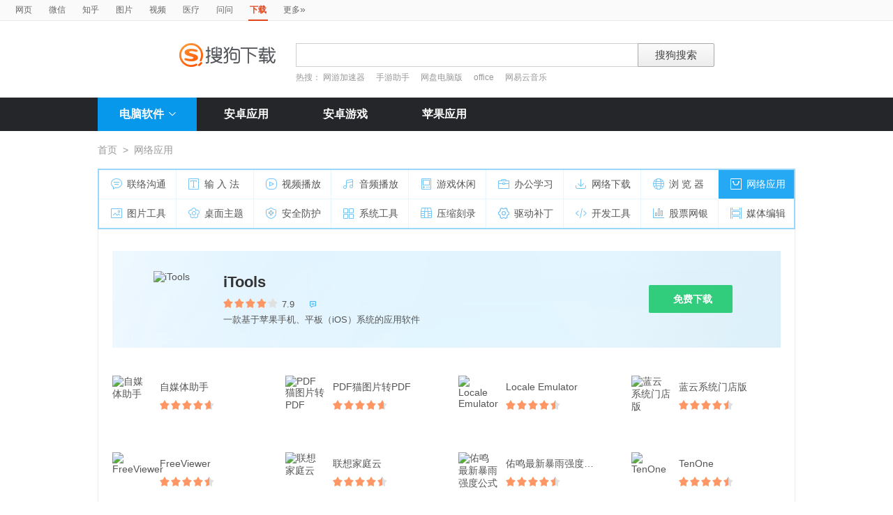

--- FILE ---
content_type: text/html; charset=UTF-8
request_url: https://xiazai.sogou.com/getSuggestion?query=
body_size: 60
content:
{"success":false}


--- FILE ---
content_type: application/javascript
request_url: https://xiazai.sogou.com/static/js/softpage.js?vs=1.05
body_size: 5816
content:
!function(t){t.fn.featureCarousel=function(e){return e=t.extend({},t.fn.featureCarousel.defaults,e||{}),t(this).each(function(){function i(i){if(1==e.preload){var n=w.featuresContainer.find("img"),o=0,r=n.length;n.each(function(){t(this).load(function(){o++,o==r&&(1==r?s(n,e.smallFeatureWidth,e.smallFeatureHeight):i())}),this.complete&&t(this).trigger("load")})}else i()}function n(t){return w.featuresArray[t-1]}function o(t){return t-1==0?w.totalFeatureCount:t-1}function r(t){return t+1>w.totalFeatureCount?1:t+1}function a(){w.containerWidth=w.featuresContainer.width(),w.containerHeight=w.featuresContainer.height();var i=t(w.containerIDTag).find("div img:first");e.largeFeatureWidth>1?w.largeFeatureWidth=e.largeFeatureWidth:e.largeFeatureWidth>0&&e.largeFeatureWidth<1?w.largeFeatureWidth=i.width()*e.largeFeatureWidth:w.largeFeatureWidth=i.outerWidth(),e.largeFeatureHeight>1?w.largeFeatureHeight=e.largeFeatureHeight:e.largeFeatureHeight>0&&e.largeFeatureHeight<1?w.largeFeatureHeight=i.height()*e.largeFeatureHeight:w.largeFeatureHeight=i.outerHeight(),e.smallFeatureWidth>1?w.smallFeatureWidth=e.smallFeatureWidth:e.smallFeatureWidth>0&&e.smallFeatureWidth<1?w.smallFeatureWidth=i.width()*e.smallFeatureWidth:w.smallFeatureWidth=i.outerWidth()/2,e.smallFeatureHeight>1?w.smallFeatureHeight=e.smallFeatureHeight:e.smallFeatureHeight>0&&e.smallFeatureHeight<1?w.smallFeatureHeight=i.height()*e.smallFeatureHeight:w.smallFeatureHeight=i.outerHeight()/2}function s(e,i,n){var o=e.width(),r=e.height();if(i/n>=o/r){e.width(n*(o/r)),e.height(n);var a=(i-e.width())/2;e.css("margin-left",a),t(e).parent().find(".cover").css({width:n*(o/r),height:n,"margin-left":a})}else{e.width(i),e.height(i*(r/o));var a=(n-e.height())/2;e.css({"margin-top":a}),t(e).parent().find(".cover").css({width:i,height:i*(r/o),"margin-top":a})}}function l(){e.displayCutoff>0&&e.displayCutoff<w.totalFeatureCount&&(w.totalFeatureCount=e.displayCutoff),w.featuresContainer.children("div").each(function(e){e<w.totalFeatureCount&&(w.featuresArray[e]=t(this))}),"medium"!=w.featuresContainer.children("div").first().css("borderLeftWidth")&&(w.borderWidth=2*parseInt(w.featuresContainer.children("div").first().css("borderLeftWidth"))),w.featuresContainer.children("div").each(function(){t(this).css({left:w.containerWidth/2-w.smallFeatureWidth/2-w.borderWidth/2,width:w.smallFeatureWidth,height:w.smallFeatureHeight,top:e.smallFeatureOffset+e.topPadding,opacity:0});var i=t(this).find("img");s(i,w.smallFeatureWidth,w.smallFeatureHeight)}).find("a:first").css({width:w.smallFeatureWidth}),w.totalFeatureCount<4?w.itemsToAnimate=w.totalFeatureCount:w.itemsToAnimate=4,w.featuresContainer.find("div > div").hide()}function u(){t.each(w.featuresArray,function(e){t(this).data("setPosition",e+1)});var i=o(e.startingFeature);w.currentCenterNum=i;var r=n(i);r.data("position",1);var a=r.prevAll();a.each(function(e){t(this).data("position",w.totalFeatureCount-e)});var s=r.nextAll();s.each(function(e){void 0!=t(this).data("setPosition")&&t(this).data("position",e+2)}),3==e.counterStyle&&t.each(w.featuresArray,function(){var e=o(t(this).data("position")),i=t("<span></span>");i.addClass("numberTag"),i.html("("+e+" of "+w.totalFeatureCount+") "),t(this).find("div p").prepend(i)})}function c(){if(1==e.counterStyle||2==e.counterStyle){var i=t("<ul></ul>");i.addClass("blipsContainer");for(var n=0;n<w.totalFeatureCount;n++){var o;o=2==e.counterStyle?"":n+1;var r=t("<div><span>"+o+"</span></div>");r.addClass("blip"),r.css("cursor","pointer"),r.attr("id","blip_"+(n+1));var a=t("<li></li>");a.append(r),i.append(a)}t(w.containerIDTag).append(i),i.hide().show()}}function h(){$leftButton=t("<a href='#'></a>"),$leftButton.addClass("arrow_btn leftButton"),$rightButton=t("<a href='#'></a>"),$rightButton.addClass("arrow_btn rightButton"),t(w.containerIDTag).append($leftButton),t(w.containerIDTag).append($rightButton),t(".leftButton").click(function(t){return g(!1,1),t.preventDefault(),!1}),t(".rightButton").click(function(t){return g(!0,1),t.preventDefault(),!1})}function p(t,e){var i=w.featuresContainer.find(".blipsContainer"),n=i.find("#blip_"+t),o=i.find("#blip_"+e);n.removeClass("blipSelected"),o.addClass("blipSelected")}function d(){if(null!=w.timeoutVar&&(w.timeoutVar=clearTimeout(w.timeoutVar)),0!=e.autoPlay){var t=Math.abs(e.autoPlay)<e.carouselSpeed?e.carouselSpeed:Math.abs(e.autoPlay);w.timeoutVar=setTimeout(function(){e.autoPlay>0?g(!0,1):e.autoPlay<0&&g(!1,1)},t)}}function m(e){t.each(w.featuresArray,function(){var i;i=0==e?r(t(this).data().position):o(t(this).data().position),t(this).data("position",i)})}function f(t,i){var n,a,l,u,c,h,f,g=t.data("position");if(f=1==i?o(g):r(g),1==f){n=w.largeFeatureWidth,a=w.largeFeatureHeight,l=e.topPadding,c=t.css("z-index"),u=w.containerWidth/2-w.largeFeatureWidth/2-w.borderWidth/2,h=1,t.find(".cover").hide();var _=t.find("img");s(_,w.largeFeatureWidth,w.largeFeatureHeight)}else{n=w.smallFeatureWidth,a=w.smallFeatureHeight,l=e.smallFeatureOffset+e.topPadding,c=1,h=1,t.find(".cover").show(),f==w.totalFeatureCount?u=e.sidePadding:2==f?u=w.containerWidth-w.smallFeatureWidth-e.sidePadding-w.borderWidth:(u=w.containerWidth/2-w.smallFeatureWidth/2-w.borderWidth/2,h=0);var _=t.find("img");s(_,w.smallFeatureWidth,w.smallFeatureHeight)}1!=f&&t.find("div").hide(),t.animate({width:n,height:a,top:l,left:u,opacity:h},e.carouselSpeed,e.animationEasing,function(){if(1==f&&t.find("div").fadeTo("fast",.85),w.rotationsRemaining=w.rotationsRemaining-1,t.css("z-index",c),t.find("a").css({cursor:"pointer"}),(1==e.counterStyle||2==e.counterStyle)&&1==f){var n,a=w.featuresContainer.children("div").index(t)+1;n=0==i?r(a):o(a),p(n,a)}var s=w.rotationsRemaining/w.itemsToAnimate;s%1==0&&(w.currentlyMoving=!1,m(i),w.rotationsRemaining>0&&v(i)),d()}).find("a:first").animate({width:n,height:a},e.carouselSpeed,e.animationEasing).end()}function v(t){w.currentlyMoving=!0;var e,i,a,s;1==t?(e=n(r(w.currentCenterNum)),i=n(w.currentCenterNum),a=n(r(r(w.currentCenterNum))),s=n(o(w.currentCenterNum)),w.currentCenterNum=r(w.currentCenterNum)):(e=n(o(w.currentCenterNum)),i=n(o(o(w.currentCenterNum))),a=n(w.currentCenterNum),s=n(r(w.currentCenterNum)),w.currentCenterNum=o(w.currentCenterNum)),t?i.css("z-index",3):a.css("z-index",3),e.css("z-index",4),f(i,t),f(e,t),f(a,t),w.totalFeatureCount>3&&f(s,t)}function g(t,e){if(0==w.currentlyMoving){var i=e*w.itemsToAnimate;w.rotationsRemaining=i,v(t)}}function _(t,e){var i,n=1,a=1;for(i=t;(i=o(i))!=e;)n++;for(i=t;(i=r(i))!=e;)a++;return n<a?n*-1:a}var w={currentCenterNum:e.startingFeature,containerWidth:0,containerHeight:0,largeFeatureWidth:0,largeFeatureHeight:0,smallFeatureWidth:0,smallFeatureHeight:0,totalFeatureCount:t(this).children("div").length,currentlyMoving:!1,featuresContainer:t(this),featuresArray:[],containerIDTag:"#"+t(this).attr("id"),timeoutVar:null,rotationsRemaining:0,itemsToAnimate:0,borderWidth:0};i(function(){a(),l(),u(),c(),h(),g(!0,1)}),w.featuresContainer.hover(function(){t(this).find(".arrow_btn").toggle()}),w.featuresContainer.children("div").click(function(){var e=t(this).data("position");2==e?g(!0,1):e==w.totalFeatureCount&&g(!1,1)}).mouseover(function(){if(0!=e.autoPlay&&(w.timeoutVar=clearTimeout(w.timeoutVar)),0==w.currentlyMoving){var i=t(this).data("position");2==i?t(this).parent().find(".rightButton").addClass("arrow_btn_hover"):i==w.totalFeatureCount&&t(this).parent().find(".leftButton").addClass("arrow_btn_hover")}}).mouseout(function(){if(0!=e.autoPlay&&d(),0==w.currentlyMoving){var i=t(this).data("position");2==i?t(this).parent().find(".rightButton").removeClass("arrow_btn_hover"):i==w.totalFeatureCount&&t(this).parent().find(".leftButton").removeClass("arrow_btn_hover")}}),t("a",w.containerIDTag).on("click",function(e){var i=t(this).parentsUntil(w.containerIDTag);i.each(function(){var i=t(this).data("position");if(void 0!=i)return 1!=i&&(i==w.totalFeatureCount?g(!1,1):2==i&&g(!0,1),e.preventDefault()),!1})}),t(".blip").on("click",function(){var e=t(this).attr("id").substring(5),i=w.featuresContainer.children("div").eq(e-1).data("position"),n=w.currentCenterNum;if(e!=n){var o=_(1,i);o<0?g(!1,o*-1):g(!0,o)}})})},t.fn.featureCarousel.defaults={largeFeatureWidth:0,largeFeatureHeight:0,smallFeatureWidth:.5,smallFeatureHeight:.5,topPadding:0,sidePadding:0,smallFeatureOffset:50,startingFeature:1,carouselSpeed:1e3,autoPlay:0,counterStyle:1,preload:!0,displayCutoff:0,animationEasing:"swing"}}(jQuery),function(t){function e(e,i){this.element=e,this.options=t.extend({},t.fn.pageScroller.defaults,i),this.init()}e.prototype={init:function(){var e=this;if($obj=t(this.element),$options=this.options,$viewport=$obj.find("."+$options.viewport_box),$wrapper=$obj.find("."+$options.wrapper_box),$item=$obj.find("."+$options.item_box),$next=$obj.find("."+$options.next_btn),$prev=$obj.find("."+$options.prev_btn),wrapper_width=0,viewport_width=0,wrapper_height=0,viewport_height=0,initial_movement=0,maxWidth=0,maxHeight=0,i=0,j=0,timer=0,current=0,num_items=$item.size(),"no"==$options.circular&&"yes"==$options.autoscroll&&($options.circular="yes"),"linear"==$options.easing&&"swing"==$options.easing||($options.easing="swing"),$options.visible_items>=num_items)return $prev.hide(),void $next.hide();switch(num_items-$options.visible_items<$options.start_from&&($options.start_from=0),($options.circular="yes")&&($item.clone().appendTo($wrapper),$item=$obj.find("."+$options.item_box),num_items=$item.size()),$options.orientation){case"horizontal":default:if($item.each(function(e){wrapper_width+=t(this).outerWidth(!0),t(this).outerHeight(!0)>maxHeight&&(maxHeight=t(this).outerHeight(!0)),i<$options.visible_items&&(0==$options.start_from?(viewport_width+=t(this).outerWidth(!0),i++):e>=$options.start_from&&(viewport_width+=t(this).outerWidth(!0),i++)),0!=$options.start_from&&(j<$options.start_from&&(initial_movement+=t(this).outerWidth(!0),j++),current=$options.start_from)}),$wrapper.css({width:wrapper_width,height:maxHeight}),$viewport.css({width:viewport_width,height:maxHeight}),$item.css({left:-initial_movement}),"yes"==$options.circular&&0!=$options.start_from)for(r=0;r<$options.start_from;r++){var n=$item.last().position(),o=n.left+$item.last().outerWidth(!0);$item.eq(r).css({left:o})}break;case"vertical":if($item.each(function(e){wrapper_height+=t(this).outerHeight(!0),t(this).outerWidth(!0)>maxWidth&&(maxWidth=t(this).outerWidth(!0)),i<$options.visible_items&&(0==$options.start_from?(viewport_height+=t(this).outerHeight(!0),i++):e>=$options.start_from&&(viewport_height+=t(this).outerHeight(!0),i++)),0!=$options.start_from&&(j<$options.start_from&&(initial_movement+=t(this).outerHeight(!0),j++),current=$options.start_from)}),$wrapper.css({width:maxWidth,height:wrapper_height}),$viewport.css({width:maxWidth,height:viewport_height}),$item.css({top:-initial_movement}),"yes"==$options.circular&&0!=$options.start_from)for(r=0;r<$options.start_from;r++){var n=$item.last().position(),a=n.top+$item.last().outerHeight(!0);$item.eq(r).css({top:a})}}"no"==$options.circular&&(0==$options.start_from&&$prev.hide(),$options.start_from+$options.visible_items==num_items&&$next.hide()),"no"==$options.pagebtns_show&&"yes"==$options.circular&&($prev.hide(),$next.hide(),$obj.hover(function(){$prev.toggle(),$next.toggle()})),$next.on("click",function(t){t.preventDefault(),e.nextHandle()}),$prev.on("click",function(t){t.preventDefault(),e.prevHandle()}),$obj.data("scrollInfo",{options:$options,viewport:$viewport,wrapper:$wrapper,prev:$prev,next:$next,item:$item,num_items:num_items,wrapper_width:wrapper_width,viewport_width:viewport_width,wrapper_height:wrapper_height,viewport_height:viewport_height,current:current,timer:timer}),"yes"==$options.autoscroll&&(e.start(),$wrapper.hover(function(){e.stop()},function(){e.start()}))},nextHandle:function(e){var i=t(this.element).data("scrollInfo");i.next.off(),i.prev.off(),"yes"===i.options.autoscroll&&this.stop(),this.next(),"yes"===i.options.autoscroll&&this.start()},prevHandle:function(e){var i=t(this.element).data("scrollInfo");i.next.off(),i.prev.off(),"yes"===i.options.autoscroll&&this.stop(),this.prev(),"yes"===i.options.autoscroll&&this.start()},next:function(){var e=t(this.element).data("scrollInfo"),i=0,n=0,o=this;switch(e.options.orientation){case"horizontal":default:var r=0,a=0;switch(e.options.circular){case"no":default:for(i=e.current;i<e.current+e.options.scrolling_items;i++)r+=e.item.eq(i).outerWidth(!0);for(e.current+=e.options.scrolling_items,n=e.current;n<e.current+e.options.visible_items;n++)a+=e.item.eq(n).outerWidth(!0);e.viewport.animate({width:a},e.options.speed,e.options.easing),e.item.animate({left:"-="+r},e.options.speed,e.options.easing),e.item.promise().done(function(){e.next.on("click",function(t){t.preventDefault(),o.nextHandle()}),e.prev.on("click",function(t){t.preventDefault(),o.prevHandle()})}),e.current>0&&e.prev.show(),e.current+e.options.visible_items>=e.num_items&&e.next.hide();break;case"yes":var s=0,l=[];for(i=e.current;i<e.current+e.options.scrolling_items;i++){var u=i;i>=e.num_items&&(u=i-e.num_items),r+=e.item.eq(u).outerWidth(!0),l[s]=u,s++}for(e.current+=e.options.scrolling_items,e.current>=e.num_items&&(e.current-=e.num_items),n=e.current;n<e.current+e.options.visible_items;n++){var c=n;n>=e.num_items&&(c=n-e.num_items),a+=e.item.eq(c).outerWidth(!0)}e.viewport.animate({width:a},e.options.speed,e.options.easing),e.item.animate({left:"-="+r},e.options.speed,e.options.easing),e.item.promise().done(function(){var t=e.item.last().position(),i=t.left+e.item.last().outerWidth(!0);for(k5=0;k5<l.length;k5++){if(0==l[k5])var t=e.item.last().position(),i=t.left+e.item.last().outerWidth(!0);e.item.eq(l[k5]).css("left",i)}e.next.on("click",function(t){t.preventDefault(),o.nextHandle()}),e.prev.on("click",function(t){t.preventDefault(),o.prevHandle()})})}break;case"vertical":var h=0,p=0;switch(e.options.circular){case"no":default:for(i=e.current;i<e.current+e.options.scrolling_items;i++)h+=e.item.eq(i).outerHeight(!0);for(e.current+=e.options.scrolling_items,n=e.current;n<e.current+e.options.visible_items;n++)p+=e.item.eq(n).outerHeight(!0);e.viewport.animate({height:p},e.options.speed,e.options.easing),e.item.animate({top:"-="+h},e.options.speed,e.options.easing),e.item.promise().done(function(){e.next.on("click",function(t){t.preventDefault(),o.nextHandle()}),e.prev.on("click",function(t){t.preventDefault(),o.prevHandle()})}),e.current>0&&e.prev.show(),e.current+e.options.visible_items>=e.num_items&&e.next.hide();break;case"yes":var s=0,l=[];for(i=e.current;i<e.current+e.options.scrolling_items;i++){var u=i;i>=e.num_items&&(u=i-e.num_items),h+=e.item.eq(u).outerHeight(!0),l[s]=u,s++}for(e.current+=e.options.scrolling_items,e.current>=e.num_items&&(e.current-=e.num_items),n=e.current;n<e.current+e.options.visible_items;n++){var c=n;n>=e.num_items&&(c=n-e.num_items),p+=e.item.eq(c).outerHeight(!0)}e.viewport.animate({height:p},e.options.speed,e.options.easing),e.item.animate({top:"-="+h},e.options.speed,e.options.easing),e.item.promise().done(function(){var t=e.item.last().position(),i=t.top+e.item.last().outerHeight(!0);for(k5=0;k5<l.length;k5++){if(0==l[k5])var t=e.item.last().position(),i=t.top+e.item.last().outerHeight(!0);e.item.eq(l[k5]).css("top",i)}e.next.on("click",function(t){t.preventDefault(),o.nextHandle()}),e.prev.on("click",function(t){t.preventDefault(),o.prevHandle()})})}}},prev:function(){var e=t(this.element).data("scrollInfo"),i=0,n=0,o=this;switch(e.options.orientation){case"horizontal":default:var r=0,a=0;switch(e.options.circular){case"no":default:for(e.current-=e.options.scrolling_items,i=e.current;i<e.current+e.options.scrolling_items;i++)r+=e.item.eq(i).outerWidth(!0);for(n=e.current;n<e.current+e.options.visible_items;n++)a+=e.item.eq(n).outerWidth(!0);e.viewport.animate({width:a},e.options.speed,e.options.easing),e.item.animate({left:"+="+r},e.options.speed,e.options.easing),e.item.promise().done(function(){e.next.on("click",function(t){t.preventDefault(),o.nextHandle()}),e.prev.on("click",function(t){t.preventDefault(),o.prevHandle()})}),e.current<=0&&e.prev.hide(),e.current+e.options.visible_items<e.num_items&&e.next.show();break;case"yes":var s=0,l=[];for(e.current-=e.options.scrolling_items,e.current<0&&(e.current+=e.num_items),i=e.current;i<e.current+e.options.scrolling_items;i++){var u=i;i>=e.num_items&&(u=i-e.num_items),r+=e.item.eq(u).outerWidth(!0),l[s]=u,s++}for(n=e.current;n<e.current+e.options.visible_items;n++){var c=n;n>=e.num_items&&(c=n-e.num_items),a+=e.item.eq(c).outerWidth(!0)}var h=e.item.first().position(),p=h.left-e.wrapper_width;for(k5=0;k5<l.length;k5++)if(e.item.eq(l[k5]).css("left",p),0==l[k5]){var d=e.item.eq(0).position(),m=d.left-e.wrapper_width;for(k6=0;k6<k5;k6++)e.item.eq(l[k6]).css("left",m)}setTimeout(function(){e.viewport.animate({width:a}),e.item.animate({left:"+="+r},e.options.speed,e.options.easing),e.item.promise().done(function(){e.next.on("click",function(t){t.preventDefault(),o.nextHandle()}),e.prev.on("click",function(t){t.preventDefault(),o.prevHandle()})})},200)}break;case"vertical":var f=0,v=0;switch(e.options.circular){case"no":default:for(e.current-=e.options.scrolling_items,i=e.current;i<e.current+e.options.scrolling_items;i++)f+=e.item.eq(i).outerHeight(!0);for(n=e.current;n<e.current+e.options.visible_items;n++)v+=e.item.eq(n).outerHeight(!0);e.viewport.animate({height:v}),e.item.animate({top:"+="+f},e.options.speed,e.options.easing),e.item.promise().done(function(){e.next.on("click",function(t){t.preventDefault(),o.nextHandle()}),e.prev.on("click",function(t){t.preventDefault(),o.prevHandle()})}),e.current<=0&&e.prev.hide(),e.current+e.options.visible_items<e.num_items&&e.next.show();break;case"yes":var s=0,l=[];for(e.current-=e.options.scrolling_items,e.current<0&&(e.current+=e.num_items),i=e.current;i<e.current+e.options.scrolling_items;i++){var u=i;i>=e.num_items&&(u=i-e.num_items),f+=e.item.eq(u).outerHeight(!0),l[s]=u,s++}for(n=e.current;n<e.current+e.options.visible_items;n++){var c=n;n>=e.num_items&&(c=n-e.num_items),v+=e.item.eq(c).outerHeight(!0)}var h=e.item.first().position(),g=h.top-e.wrapper_height;for(k5=0;k5<l.length;k5++)if(e.item.eq(l[k5]).css("top",g),0==l[k5]){var d=e.item.eq(0).position(),_=d.top-e.wrapper_height;for(k6=0;k6<k5;k6++)e.item.eq(l[k6]).css("top",_)}setTimeout(function(){e.viewport.animate({height:v},e.options.speed,e.options.easing),e.item.animate({top:"+="+f},e.options.speed,e.options.easing),e.item.promise().done(function(){e.next.on("click",function(t){t.preventDefault(),o.nextHandle()}),e.prev.on("click",function(t){t.preventDefault(),o.prevHandle()})})},200)}}},start:function(){var e=t(this.element).data("scrollInfo"),i=this;switch(0!=e.timer&&clearInterval(e.timer),e.options.direction){case"left":case"up":default:e.timer=setInterval(function(){e.next.off(),e.prev.off(),i.next()},e.options.interval);break;case"right":case"down":e.timer=setInterval(function(){e.prev.off(),e.next.off(),i.prev()},e.options.interval)}},stop:function(){var e=t(this.element).data("scrollInfo");clearInterval(e.timer)},destroy:function(){}},t.fn.pageScroller=function(i){return this.each(function(){var n=t(this),o=n.data("pageScroller");o||n.data("pageScroller",new e(this,i))})},t.fn.pageScroller.defaults={visible_items:3,scrolling_items:1,orientation:"horizontal",circular:"no",autoscroll:"no",interval:4e3,speed:600,easing:"swing",direction:"left",start_from:0,pagebtns_show:"no",prev_btn:"prev_btn",next_btn:"next_btn",viewport_box:"viewport_box",wrapper_box:"wrapper_box",item_box:"item_box"}}(jQuery),function(t){function e(e,i){this.element=e,this.options=t.extend({},t.fn.scrollUp.defaults,i),this.init()}e.prototype={init:function(){this._scrollEvent(),this.options.isDisabledClick||this._clickEvent(),this.options.isSetRightPos&&this._setNavRightPos(),this.anchorData=[];var e=t(this.element).find("[data-target]"),i=this;e.each(function(){var e=t(this).data("target");if("string"==typeof e){var n={anchorElements:t(this),targetContents:t("#"+e),targetConsTop:t("#"+e).offset().top};i.anchorData.push(n)}})},_setNavRightPos:function(){var e=this,i=(t(window).width()-1200)/2;i>0?t(e.element).css({right:i+"px"}):t(e.element).css({right:"0"}),t(window).on("resize",function(){var i=(t(window).width()-1200)/2;i>0?t(e.element).css({right:i+"px"}):t(e.element).css({right:"0"})})},_scrollEvent:function(){var e=this.options.scrollDistance,i=this._switchAnimation(),n=t(this.element),o=!!window.ActiveXObject,r=this;this.scrollEvent=t(window).on("scroll",function(){t(window).scrollTop()>e?o?n.show():n[i.animIn](i.animSpeed):o?n.hide():n[i.animOut](i.animSpeed),r._switchAnchor()})},_switchAnchor:function(){var e=t(document).scrollTop()+this.options.offset,i=this;t(i.anchorData).each(function(n){return n===i.anchorData.length-1?void((e>=i.anchorData[n].targetConsTop||t(document).scrollTop()>=t(document).height()-t(window).height())&&t(i.anchorData[i.anchorData.length-1].anchorElements).siblings(".cur").removeClass("cur").end().addClass("cur")):void(e>=i.anchorData[n].targetConsTop&&e<i.anchorData[n+1].targetConsTop&&i.anchorData[n].anchorElements.siblings(".cur").removeClass("cur").end().addClass("cur"))})},_clickEvent:function(){var e=this.options.scrollSpeed,i=this.options.easingType;$element=t(this.element),_self=this,$element.on("click","a",function(n){var o,r,a=t(this).data("target");void 0!==a&&("number"==typeof a?r=a:"string"==typeof a&&(o=t("#"+a),r=_self._calculateTarget(o)),t("html,body").animate({scrollTop:r-_self.options.offset},e,i),n.preventDefault())})},_switchAnimation:function(){var t={};switch(this.options.animation){case"fade":t.animIn="fadeIn",t.animOut="fadeOut",t.animSpeed=this.options.animationSpeed;break;case"slide":t.animIn="slideUp",t.animOut="slideDown",t.animSpeed=this.options.animationSpeed;break;default:t.animIn="show",t.animOut="hide",t.animSpeed=this.options.animationSpeed}return t},_calculateTarget:function(e){return e?scrollTarget=t(e).offset().top:scrollTarget=0,scrollTarget}},t.fn.scrollUp=function(i){return this.each(function(){var n=t(this),o=n.data("scrollup");o||n.data("scrollup",new e(this,i))})},t.fn.scrollUp.defaults={scrollDistance:300,easingType:"linear",animation:"fade",animationSpeed:200,scrollSpeed:300,offset:50,isDisabledClick:!1,isSetRightPos:!1,scrollTarget:!1}}(jQuery),function(t){t("#nabBox li").hover(function(){t(this).children("div").toggle(),t(this).find(".nav_arrow").toggleClass("nav_arrow_fold")}),t(".soft_icon_item").hover(function(){t(this).toggleClass("soft_icon_item_hover")}),t(".week_rec_item").hover(function(){t(this).toggleClass("week_rec_item_hover")}),t(".install_item > .soft_info").hover(function(){t(this).toggleClass("soft_info_hover")}),t(".editor_rec_item").hover(function(){t(this).toggleClass("editor_rec_item_hover")}),t("div.download_bang .bang_item").hover(function(){t(this).siblings(".bang_item_hover").removeClass("bang_item_hover").end().addClass("bang_item_hover")}),t("#recListBox .rec_item").hover(function(){t(this).addClass("rec_item_hover")},function(){t(this).removeClass("rec_item_hover")}),t("#otherVersionBtn").hover(function(){t(this).children("span").toggle(),t(this).find(".other_arrow").toggleClass("other_arrow_fold")}),t("#slideBox02").featureCarousel({largeFeatureWidth:240,largeFeatureHeight:400,smallFeatureWidth:228,smallFeatureHeight:380,smallFeatureOffset:8,carouselSpeed:500}),t("#slideBox").featureCarousel({largeFeatureWidth:400,largeFeatureHeight:280,smallFeatureWidth:374,smallFeatureHeight:262,smallFeatureOffset:8,carouselSpeed:500}),t("#softRecommendBox01").pageScroller({visible_items:6,scrolling_items:6,orientation:"horizontal",circular:"yes",autoscroll:"no",interval:2e3,speed:500,easing:"linear",direction:"left",start_from:0,pagebtns_show:"no",prev_btn:"prev_page",next_btn:"next_page",viewport_box:"soft_recommend_box",wrapper_box:"soft_icon_list",item_box:"soft_icon_item"}),t("div.andriod_soft_list .andriod_soft_item").hover(function(){t(this).addClass("andriod_soft_item_hover")},function(){t(this).removeClass("andriod_soft_item_hover")}),t("#slideBanner").featureCarousel({largeFeatureWidth:747,largeFeatureHeight:240,smallFeatureWidth:714,smallFeatureHeight:230,smallFeatureOffset:5,carouselSpeed:500,autoPlay:3e3}),t("#softRecommendBox02").pageScroller({visible_items:8,scrolling_items:8,orientation:"horizontal",circular:"yes",autoscroll:"no",interval:2e3,speed:500,easing:"linear",direction:"left",start_from:0,pagebtns_show:"yes",prev_btn:"prev_page",next_btn:"next_page",viewport_box:"soft_recommend_box",wrapper_box:"soft_icon_list",item_box:"soft_icon_item"}),t("div.andriod_pop_box").parent().mousemove(function(e){var i=t(this).find(".andriod_pop_box"),n=e.pageX+20+"px";popTop=e.pageY-i.outerHeight()+20+"px",t(this).hasClass("bang_item")&&(n=e.pageX-i.outerWidth()/2+"px",popTop=e.pageY-i.outerHeight()-20+"px"),t("div.pop_box_wrap_02").css({left:n,top:popTop})});var e;t("div.andriod_pop_box").parent().hover(function(){var i=t(this).find(".andriod_pop_box");0==t("div.pop_box_wrap_02").length&&i.clone().appendTo("body").addClass("pop_box_wrap_02"),e=setTimeout(function(){t("div.pop_box_wrap_02").fadeIn()},300)},function(){clearTimeout(e),t("div.pop_box_wrap_02").remove()}),t("div.code_info").hover(function(){t(this).children(".tip_wrap").toggle()}),t("div.safety_tag_wrap").hover(function(){t(this).children(".safety_tag_popup").toggle()}),t("#appList").on("mouseover mouseout",".app_item",function(e){"mouseover"==e.type?t(this).addClass("app_item_hover"):"mouseout"==e.type&&t(this).removeClass("app_item_hover")}),t("#bangList .bang_soft_item").hover(function(){t(this).addClass("bang_soft_item_hover")},function(){t(this).removeClass("bang_soft_item_hover")}),t("#scrollupBtn").scrollUp();var i=function(){var e=t("div.searchnav").outerHeight()+t("div.header").outerHeight()+t("div.navbox_wrap").outerHeight(),i=t("div.footer_wrap").outerHeight(),n=t(window).height()-e-i;t("div.wrap").css({"min-height":n-70})};i(),t(window).resize(function(){i()})}(jQuery);